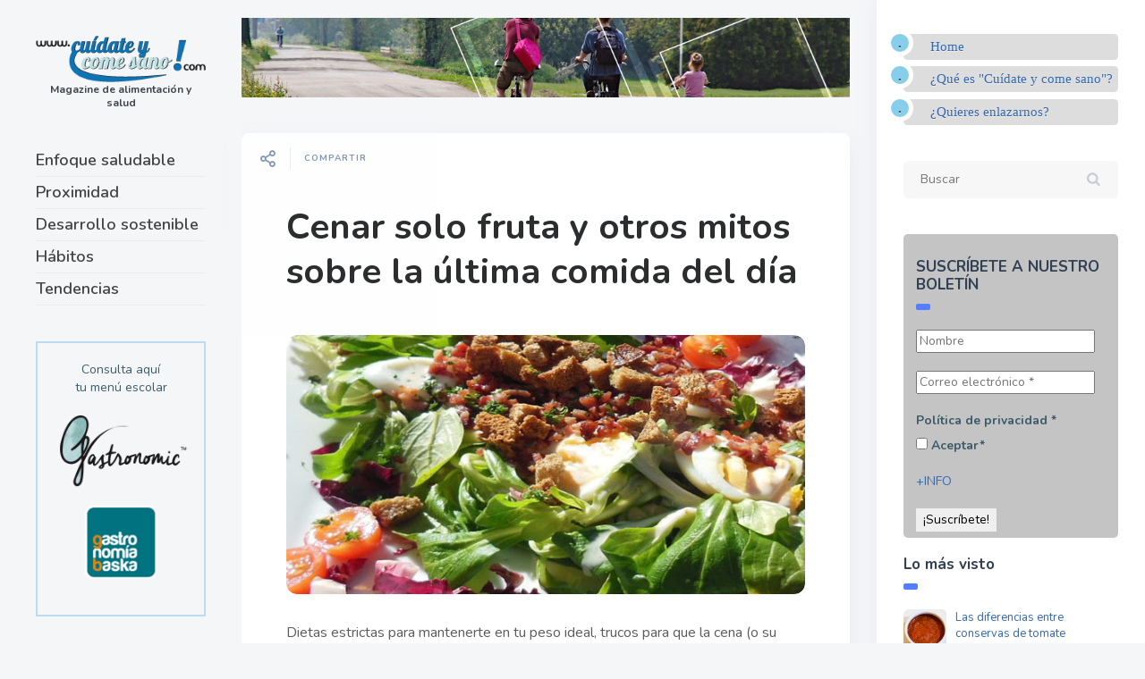

--- FILE ---
content_type: text/html; charset=UTF-8
request_url: https://cuidateycomesano.com/cenar-solo-fruta-y-otros-mitos-sobre-la-ultima-comida-del-dia/
body_size: 14714
content:

<!DOCTYPE html>
<!--[if IE 7]>
<html class="ie ie7" lang="es">
<![endif]-->
<!--[if IE 8]>
<html class="ie ie8" lang="es">
<![endif]-->
<!--[if !(IE 7) | !(IE 8) ]><!-->
<html lang="es">
<!--<![endif]-->
<head>
  <meta charset="UTF-8">
  <meta name="viewport" content="width=device-width,initial-scale=1">
  <meta http-equiv="X-UA-Compatible" content="IE=edge">
  <title>Cuídate y come sano |   Cenar solo fruta y otros mitos sobre la última comida del día</title>
  <link rel="profile" href="http://gmpg.org/xfn/11">
  <link rel="pingback" href="https://cuidateycomesano.com/xmlrpc.php">
    <link rel='dns-prefetch' href='//fonts.googleapis.com' />
<link rel='dns-prefetch' href='//s.w.org' />
<link rel="alternate" type="application/rss+xml" title="Cuídate y come sano &raquo; Feed" href="https://cuidateycomesano.com/feed/" />
<link rel="alternate" type="application/rss+xml" title="Cuídate y come sano &raquo; Feed de los comentarios" href="https://cuidateycomesano.com/comments/feed/" />
		<script type="text/javascript">
			window._wpemojiSettings = {"baseUrl":"https:\/\/s.w.org\/images\/core\/emoji\/13.0.0\/72x72\/","ext":".png","svgUrl":"https:\/\/s.w.org\/images\/core\/emoji\/13.0.0\/svg\/","svgExt":".svg","source":{"concatemoji":"https:\/\/cuidateycomesano.com\/wp-includes\/js\/wp-emoji-release.min.js?ver=ab66e31cf23b328dc279591b19b0e0f5"}};
			!function(e,a,t){var n,r,o,i=a.createElement("canvas"),p=i.getContext&&i.getContext("2d");function s(e,t){var a=String.fromCharCode;p.clearRect(0,0,i.width,i.height),p.fillText(a.apply(this,e),0,0);e=i.toDataURL();return p.clearRect(0,0,i.width,i.height),p.fillText(a.apply(this,t),0,0),e===i.toDataURL()}function c(e){var t=a.createElement("script");t.src=e,t.defer=t.type="text/javascript",a.getElementsByTagName("head")[0].appendChild(t)}for(o=Array("flag","emoji"),t.supports={everything:!0,everythingExceptFlag:!0},r=0;r<o.length;r++)t.supports[o[r]]=function(e){if(!p||!p.fillText)return!1;switch(p.textBaseline="top",p.font="600 32px Arial",e){case"flag":return s([127987,65039,8205,9895,65039],[127987,65039,8203,9895,65039])?!1:!s([55356,56826,55356,56819],[55356,56826,8203,55356,56819])&&!s([55356,57332,56128,56423,56128,56418,56128,56421,56128,56430,56128,56423,56128,56447],[55356,57332,8203,56128,56423,8203,56128,56418,8203,56128,56421,8203,56128,56430,8203,56128,56423,8203,56128,56447]);case"emoji":return!s([55357,56424,8205,55356,57212],[55357,56424,8203,55356,57212])}return!1}(o[r]),t.supports.everything=t.supports.everything&&t.supports[o[r]],"flag"!==o[r]&&(t.supports.everythingExceptFlag=t.supports.everythingExceptFlag&&t.supports[o[r]]);t.supports.everythingExceptFlag=t.supports.everythingExceptFlag&&!t.supports.flag,t.DOMReady=!1,t.readyCallback=function(){t.DOMReady=!0},t.supports.everything||(n=function(){t.readyCallback()},a.addEventListener?(a.addEventListener("DOMContentLoaded",n,!1),e.addEventListener("load",n,!1)):(e.attachEvent("onload",n),a.attachEvent("onreadystatechange",function(){"complete"===a.readyState&&t.readyCallback()})),(n=t.source||{}).concatemoji?c(n.concatemoji):n.wpemoji&&n.twemoji&&(c(n.twemoji),c(n.wpemoji)))}(window,document,window._wpemojiSettings);
		</script>
		<style type="text/css">
img.wp-smiley,
img.emoji {
	display: inline !important;
	border: none !important;
	box-shadow: none !important;
	height: 1em !important;
	width: 1em !important;
	margin: 0 .07em !important;
	vertical-align: -0.1em !important;
	background: none !important;
	padding: 0 !important;
}
</style>
	<link rel='stylesheet' id='validate-engine-css-css'  href='https://cuidateycomesano.com/wp-content/plugins/wysija-newsletters/css/validationEngine.jquery.css?ver=2.14' type='text/css' media='all' />
<link rel='stylesheet' id='wp-block-library-css'  href='https://cuidateycomesano.com/wp-includes/css/dist/block-library/style.min.css?ver=ab66e31cf23b328dc279591b19b0e0f5' type='text/css' media='all' />
<style id='wp-block-library-inline-css' type='text/css'>
.has-text-align-justify{text-align:justify;}
</style>
<link rel='stylesheet' id='parent-style-css'  href='https://cuidateycomesano.com/wp-content/themes/pluto-by-osetin/style.css?ver=ab66e31cf23b328dc279591b19b0e0f5' type='text/css' media='all' />
<link rel='stylesheet' id='child-style-css'  href='https://cuidateycomesano.com/wp-content/themes/pluto-child/style.css?ver=1.0' type='text/css' media='all' />
<link rel='stylesheet' id='pluto-google-font-css'  href='https://fonts.googleapis.com/css?family=Nunito:400,600,700|Fjalla+One|Lobster&#038;display=swap' type='text/css' media='all' />
<link rel='stylesheet' id='pluto-magnific-popup-css'  href='https://cuidateycomesano.com/wp-content/themes/pluto-by-osetin/assets/css/magnific-popup.css?ver=4.2.0' type='text/css' media='all' />
<link rel='stylesheet' id='pluto-editor-style-css'  href='https://cuidateycomesano.com/wp-content/themes/pluto-by-osetin/editor-style.css?ver=4.2.0' type='text/css' media='all' />
<link rel='stylesheet' id='pluto-main-less-nova-css'  href='https://cuidateycomesano.com/wp-content/uploads/wp-less-cache/pluto-main-less-nova.css?ver=1575006171' type='text/css' media='all' />
<link rel='stylesheet' id='pluto-style-css'  href='https://cuidateycomesano.com/wp-content/themes/pluto-child/style.css?ver=ab66e31cf23b328dc279591b19b0e0f5' type='text/css' media='all' />
<link rel='stylesheet' id='jetpack_css-css'  href='https://cuidateycomesano.com/wp-content/plugins/jetpack/css/jetpack.css?ver=9.0.2' type='text/css' media='all' />
<script type='text/javascript' src='https://cuidateycomesano.com/wp-includes/js/jquery/jquery.js?ver=1.12.4-wp' id='jquery-core-js'></script>
<link rel="https://api.w.org/" href="https://cuidateycomesano.com/wp-json/" /><link rel="alternate" type="application/json" href="https://cuidateycomesano.com/wp-json/wp/v2/posts/5426" /><link rel="EditURI" type="application/rsd+xml" title="RSD" href="https://cuidateycomesano.com/xmlrpc.php?rsd" />
<link rel="wlwmanifest" type="application/wlwmanifest+xml" href="https://cuidateycomesano.com/wp-includes/wlwmanifest.xml" /> 
<link rel='prev' title='Alimentos con fama de poco saludables que pueden sentarte bien' href='https://cuidateycomesano.com/alimentos-con-fama-de-poco-saludables-que-pueden-sentarte-bien/' />
<link rel='next' title='¿Mandarina o clementina?' href='https://cuidateycomesano.com/mandarina-o-clementina/' />

<link rel="canonical" href="https://cuidateycomesano.com/cenar-solo-fruta-y-otros-mitos-sobre-la-ultima-comida-del-dia/" />
<link rel='shortlink' href='https://cuidateycomesano.com/?p=5426' />
<link rel="alternate" type="application/json+oembed" href="https://cuidateycomesano.com/wp-json/oembed/1.0/embed?url=https%3A%2F%2Fcuidateycomesano.com%2Fcenar-solo-fruta-y-otros-mitos-sobre-la-ultima-comida-del-dia%2F" />
<link rel="alternate" type="text/xml+oembed" href="https://cuidateycomesano.com/wp-json/oembed/1.0/embed?url=https%3A%2F%2Fcuidateycomesano.com%2Fcenar-solo-fruta-y-otros-mitos-sobre-la-ultima-comida-del-dia%2F&#038;format=xml" />
<!-- start Simple Custom CSS and JS -->
<style type="text/css">
/* Añade aquí tu código CSS.

Por ejemplo:
.ejemplo {
    color: red;
}

Para mejorar tu conocimiento sobre CSS knowledge echa un vistazo a http://www.w3schools.com/css/css_syntax.asp

Fin del comentario */ 

@media (max-width: 767px) {
  .index-filter-bar {
    display: block;
      width: 100% !important;
      white-space: normal;
      max-width: 480px !important;
      margin: auto !important;
  }
}


@media (min-width: 768px) and (max-width: 795px) {
  .index-filter-bar .index-filter-sub-label {
    display: block;
  }
}
/* iPads (portrait) ----------- */  
@media only screen  
and (min-width : 768px)  
and (max-width : 1024px)  
and (orientation : portrait) {
  .index-filter-bar {
    display: block !important;
      width: 100% !important;
      white-space: normal;

  }
}

@media (max-width: 991px) {

  .index-filter-bar .index-sort-label, .index-filter-bar .index-filter-label { 
    display: block;
  }

}
@media (max-width: 1400px) {
  .index-filter-bar {
    .index-clear-filter-btn span{
      display: block!important;
    }
    .index-clear-filter-w {
      padding-left: 20px;
      margin-left: 0px;
    }
  }
}
@media (max-width: 1150px) {
  .index-filter-bar .index-sort-label, .index-filter-bar .index-filter-label {
     span {
      display: block!important;
    }
    .os-new-icon {
      margin-right: 0px;
    }
  }
}</style>
<!-- end Simple Custom CSS and JS -->
<style type="text/css">0</style><style type='text/css'>img#wpstats{display:none}</style><meta property="og:url"           content="https://cuidateycomesano.com/cenar-solo-fruta-y-otros-mitos-sobre-la-ultima-comida-del-dia/" /><meta property="og:type"          content="website" /><meta property="og:title"         content="Cenar solo fruta y otros mitos sobre la última comida del día" /><meta property="og:description"   content="Magazine de alimentación y salud" /><meta property="og:image"         content="https://cuidateycomesano.com/wp-content/uploads/2019/02/cenaligera.jpg" /><script type="text/javascript">var ajaxurl = "https://cuidateycomesano.com/wp-admin/admin-ajax.php"</script><link rel="icon" href="https://cuidateycomesano.com/wp-content/uploads/2019/07/cropped-icono--32x32.png" sizes="32x32" />
<link rel="icon" href="https://cuidateycomesano.com/wp-content/uploads/2019/07/cropped-icono--192x192.png" sizes="192x192" />
<link rel="apple-touch-icon" href="https://cuidateycomesano.com/wp-content/uploads/2019/07/cropped-icono--180x180.png" />
<meta name="msapplication-TileImage" content="https://cuidateycomesano.com/wp-content/uploads/2019/07/cropped-icono--270x270.png" />
  <!--[if lt IE 9]>
  <script src="https://cuidateycomesano.com/wp-content/themes/pluto-by-osetin/js/html5shiv.min.js"></script>
  <script type="text/javascript" src="https://cuidateycomesano.com/wp-content/themes/pluto-by-osetin/js/respond.min.js"></script>
  <![endif]-->
</head>

<body class="post-template-default single single-post postid-5426 single-format-standard menu-position-left sidebar-position-right not-wrapped-widgets with-infinite-button page-fixed-width with-transparent-menu">
      <!-- Global site tag (gtag.js) - Google Analytics -->
<script async src="https://www.googletagmanager.com/gtag/js?id=UA-1379870-13"></script>
<script>
  window.dataLayer = window.dataLayer || [];
  function gtag(){dataLayer.push(arguments);}
  gtag('js', new Date());

  gtag('config', 'UA-1379870-13');
</script>
    <div class="all-wrapper with-loading">
    <div class="menu-block ">
    
      <div class="menu-left-i">
      <div class="logo">
        <a href="https://cuidateycomesano.com/">
                      <img src="https://cuidateycomesano.com/wp-content/uploads/2019/07/logo-cuidateycomesano.png" alt="">
                                <span>Magazine de alimentación y salud</span>
                  </a>
      </div>
      
      
      <div class="menu-activated-on-click">
        <div class="os_menu"><ul id="menu-ppal" class="menu"><li id="menu-item-7178" class="menu-item menu-item-type-taxonomy menu-item-object-category current-post-ancestor current-menu-parent current-post-parent menu-item-7178"><a href="https://cuidateycomesano.com/categorias/salud/">Enfoque saludable</a></li>
<li id="menu-item-7179" class="menu-item menu-item-type-taxonomy menu-item-object-category menu-item-7179"><a href="https://cuidateycomesano.com/categorias/proximidad/">Proximidad</a></li>
<li id="menu-item-7180" class="menu-item menu-item-type-taxonomy menu-item-object-category menu-item-7180"><a href="https://cuidateycomesano.com/categorias/sostenibilidad/">Desarrollo sostenible</a></li>
<li id="menu-item-5871" class="menu-item menu-item-type-taxonomy menu-item-object-category menu-item-5871"><a href="https://cuidateycomesano.com/categorias/habitos/">Hábitos</a></li>
<li id="menu-item-5872" class="menu-item menu-item-type-taxonomy menu-item-object-category menu-item-5872"><a href="https://cuidateycomesano.com/categorias/tendencias/">Tendencias</a></li>
</ul></div>      </div>


      


      
      

      <div class="zilla-social size-16px"></div>

      


              <div class="under-menu-sidebar-wrapper">
            <aside id="custom_html-7" class="widget_text widget widget_custom_html"><div class="textwidget custom-html-widget"><p style="border:2px solid #BBDCF0; text-align:center"><br>
	Consulta aquí <br>tu menú escolar
	<br><br>
	<a href="https://clientes.gastronomic.es/" target="_blank" onclick="ga('send', 'event', 'boton', 'clickar', 'menus', 0);" rel="noopener noreferrer"><img src="https://comesaudable.com/wp-content/uploads/2019/07/boton-gastronomic.png" alt="acceso a gastronomic.es"></a>
	<br>	<br>
	<a href="https://gastronomiabaska.com/clientes/index.php?idioma=es&seccion=9&ctipo=15&contenido=0&accion=menupdf" target="_blank" rel="noopener noreferrer"><img src="https://comesaudable.com/wp-content/uploads/2019/07/boton-gb.png" alt="acceso a gastronomiabaska.com"></a><br><br>&nbsp;
</p></div></aside><aside id="custom_html-6" class="widget_text widget widget_custom_html"><div class="textwidget custom-html-widget"><a href="https://gbcorporacion.com/" target="_blank" rel="noopener noreferrer"><img src="https://cuidateycomesano.com/wp-content/uploads/2023/12/boton-gbcorporacion-.png" alt="acceso a GB Corporación"></a></div></aside>        </div>
      

      </div>

      </div>
  <div class="menu-toggler-w">
    <a href="#" class="menu-toggler">
      <i class="os-new-icon os-new-icon-menu"></i>
      <span class="menu-toggler-label">Menu</span>
    </a>
    <a href="https://cuidateycomesano.com/" class="logo">
              <img src="https://cuidateycomesano.com/wp-content/uploads/2019/07/logo-cuidateycomesano.png" alt="">
                    <span>Magazine de alimentación y salud</span>
          </a>
    <div class="search-and-sidebar-togglers">
      <a href="#" class="search-trigger">
        <i class="os-new-icon os-new-icon-search"></i>
      </a>
      
      <a href="#" class="sidebar-toggler">
        <i class="os-new-icon os-new-icon-grid"></i>
      </a>
    </div>
  </div>
  <div class="mobile-menu-w">
    <div class="mobile-menu menu-activated-on-click"><ul id="menu-ppal-1" class="menu"><li class="menu-item menu-item-type-taxonomy menu-item-object-category current-post-ancestor current-menu-parent current-post-parent menu-item-7178"><a href="https://cuidateycomesano.com/categorias/salud/">Enfoque saludable</a></li>
<li class="menu-item menu-item-type-taxonomy menu-item-object-category menu-item-7179"><a href="https://cuidateycomesano.com/categorias/proximidad/">Proximidad</a></li>
<li class="menu-item menu-item-type-taxonomy menu-item-object-category menu-item-7180"><a href="https://cuidateycomesano.com/categorias/sostenibilidad/">Desarrollo sostenible</a></li>
<li class="menu-item menu-item-type-taxonomy menu-item-object-category menu-item-5871"><a href="https://cuidateycomesano.com/categorias/habitos/">Hábitos</a></li>
<li class="menu-item menu-item-type-taxonomy menu-item-object-category menu-item-5872"><a href="https://cuidateycomesano.com/categorias/tendencias/">Tendencias</a></li>
</ul></div>  </div>
      <div class="sidebar-main-toggler">
      <i class="os-new-icon os-new-icon-grid"></i>
    </div>
  <div class="main-content-w">
<div class="main-content-m">
    <div class="main-content-i">
        <div class="content side-padded-content reading-mode-content">
              <div class="top-sidebar-wrapper"><aside id="media_image-4" class="widget widget_media_image"><img width="898" height="117" src="https://cuidateycomesano.com/wp-content/uploads/2019/07/banner-top2.jpg" class="image wp-image-5876  attachment-full size-full" alt="" loading="lazy" style="max-width: 100%; height: auto;" srcset="https://cuidateycomesano.com/wp-content/uploads/2019/07/banner-top2.jpg 898w, https://cuidateycomesano.com/wp-content/uploads/2019/07/banner-top2-300x39.jpg 300w, https://cuidateycomesano.com/wp-content/uploads/2019/07/banner-top2-768x100.jpg 768w, https://cuidateycomesano.com/wp-content/uploads/2019/07/banner-top2-672x88.jpg 672w, https://cuidateycomesano.com/wp-content/uploads/2019/07/banner-top2-400x52.jpg 400w" sizes="(max-width: 898px) 100vw, 898px" /></aside></div>
                                    <article id="post-5426" class="pluto-page-box post-5426 post type-post status-publish format-standard has-post-thumbnail hentry category-salud tag-cena tag-dormir-bien tag-fruta tag-habitos-saludables">
  <div class="post-body">
    <div class="single-post-top-features">
          <div class="single-post-top-share">
      <i class="os-new-icon os-new-icon-share-2 share-activator-icon share-activator"></i>
      <span class="share-activator-label share-activator caption">Compartir</span>
      <div class="os_social-head-w"><div class="os_social"><a class="os_social_twitter_share" href="http://twitter.com/share?url=https://cuidateycomesano.com/cenar-solo-fruta-y-otros-mitos-sobre-la-ultima-comida-del-dia/&amp;text=Cenar+solo+fruta+y+otros+mitos+sobre+la+%C3%BAltima+comida+del+d%C3%ADa" target="_blank"><img src="https://cuidateycomesano.com/wp-content/themes/pluto-by-osetin/assets/images/socialicons/twitter.png" title="Twitter" class="os_social" alt="Tweet about this on Twitter"></a><a class="os_social_pinterest_share" data-pin-custom="true" target="_blank" href="//www.pinterest.com/pin/create/button/?url=https://cuidateycomesano.com/cenar-solo-fruta-y-otros-mitos-sobre-la-ultima-comida-del-dia/&amp;media=https://cuidateycomesano.com/wp-content/uploads/2019/02/cenaligera.jpg&amp;description=Cenar+solo+fruta+y+otros+mitos+sobre+la+%C3%BAltima+comida+del+d%C3%ADa"><img src="https://cuidateycomesano.com/wp-content/themes/pluto-by-osetin/assets/images/socialicons/pinterest.png" title="Pinterest" class="os_social" alt="Pin on Pinterest"></a><a class="os_social_linkedin_share" href="http://www.linkedin.com/shareArticle?mini=true&amp;url=https://cuidateycomesano.com/cenar-solo-fruta-y-otros-mitos-sobre-la-ultima-comida-del-dia/" target="_blank"><img src="https://cuidateycomesano.com/wp-content/themes/pluto-by-osetin/assets/images/socialicons/linkedin.png" title="Linkedin" class="os_social" alt="Share on LinkedIn"></a><a class="os_social_email_share" href="mailto:?Subject=Cenar+solo+fruta+y+otros+mitos+sobre+la+%C3%BAltima+comida+del+d%C3%ADa&amp;Body=%20https://cuidateycomesano.com/cenar-solo-fruta-y-otros-mitos-sobre-la-ultima-comida-del-dia/"><img src="https://cuidateycomesano.com/wp-content/themes/pluto-by-osetin/assets/images/socialicons/email.png" title="Email" class="os_social" alt="Email this to someone"></a><a class="os_social_facebook_share" href="http://www.facebook.com/sharer.php?u=https://cuidateycomesano.com/cenar-solo-fruta-y-otros-mitos-sobre-la-ultima-comida-del-dia/" target="_blank"><img src="https://cuidateycomesano.com/wp-content/themes/pluto-by-osetin/assets/images/socialicons/facebook.png" title="Facebook" class="os_social" alt="Share on Facebook"></a></div></div>
    </div>
                          </div>
    <h1 class="post-title entry-title"><a href="https://cuidateycomesano.com/cenar-solo-fruta-y-otros-mitos-sobre-la-ultima-comida-del-dia/">Cenar solo fruta y otros mitos sobre la última comida del día</a></h1>
        <div class="post-meta-top entry-meta">


                        <div class="post-media-body">
        <div class="figure-link-w">
          <a href="https://cuidateycomesano.com/wp-content/uploads/2019/02/cenaligera.jpg" class="figure-link os-lightbox-activator">
            <figure>
                        <img width="640" height="320" src="https://cuidateycomesano.com/wp-content/uploads/2019/02/cenaligera.jpg" class="attachment-full size-full wp-post-image" alt="" loading="lazy" srcset="https://cuidateycomesano.com/wp-content/uploads/2019/02/cenaligera.jpg 640w, https://cuidateycomesano.com/wp-content/uploads/2019/02/cenaligera-300x150.jpg 300w, https://cuidateycomesano.com/wp-content/uploads/2019/02/cenaligera-600x300.jpg 600w, https://cuidateycomesano.com/wp-content/uploads/2019/02/cenaligera-400x200.jpg 400w" sizes="(max-width: 640px) 100vw, 640px" />                          <div class="figure-shade"></div><i class="figure-icon os-new-icon os-new-icon-eye"></i>
                        </figure>
          </a>
        </div>
      </div>               <div class="post-content entry-content">
      
              <header class="entry-header">Dietas estrictas para mantenerte en tu peso ideal, trucos para que la cena (o su ausencia) te ayude a adelgazar, nutrientes prohibidos en las últimas horas del día…  Todo el mundo tiene una base de <strong>creencias prefijadas sobre la ingesta de alimentos anterior a acostarse… y los expertos advierten: la mayoría son falsas</strong>. Con su ayuda, desmontamos, matizamos y verificamos algunos de los mantras más comunes a su alrededor.</header>
<p><strong>¿No quemamos calorías mientras dormimos?</strong><br />
<em>Falso.</em> “A pesar de la inactividad física mientras dormimos, el cuerpo está realizando un gasto calórico por el mero hecho de llevar a cabo las funciones vitales, esto es, el metabolismo basal”, explica Silvia Moreno, di<span class="s1">etista y nutricionista, responsable del programa <span class="s2">www.arkopharmacontigo.es. “Por la noche, el organismo se repara y necesita energía”, dice la doctora Beatriz Beltrán, con centro homónimo. “En la fase REM, el cerebro permanece activo, a veces más que en vigilia”, añade. De hecho, la Sociedad Torácica de Estados Unidos descubrió, en un estudio de seguimiento que duró 16 años, que las mujeres que dormían cinco horas tenían un 32 por ciento más de probabilidad de aumentar de peso que aquellas que conciliaban el sueño durante siete horas.</span></span><br />
<strong>¿Saltarte la cena ayuda a adelgazar?</strong><br />
<em>De forma sistemática, no.</em> “Al no consumir alimentos, alargamos el tiempo de ayuno y entramos en un periodo catabólico: se acelera el metabolismo y, por tanto, perdemos peso”, asegura Salvador Ferrando, responsable de la Unidad de Medicina Metabólica y de Control de Peso del Instituto Médico Ricart. Sin embargo, mantenerlo en el tiempo puede no resultar beneficioso. “Seguramente estamos dejando de tomar parte de la ración de proteína que contendría esa comida, lo que provoca un desequilibrio en la dieta y puede desembocar en  pérdida de masa muscular”, advierte Moreno. Su recomendación: adelantar el horario de la cena.<br />
<strong>Ni cenar solo fruta adelgaza…</strong><br />
Llevado al extremo, el frugivorismo se inclina por seguir una dieta basada exclusivamente en estos alimentos. También existen muchos regímenes en las redes que prometen quitar kilos de más: la dieta del melocotón, la de la piña… Y algunas lo trasladan a las cenas como costumbre. “Es un error común… y grave”, opina Beltrán. “Las frutas son azúcares que luego se acumulan en forma de grasa”. Ferrando recomienda inclinarse por la verdura de hoja verde, siempre y cuando el plan dietético del resto del día esté equilibrado.<br />
<strong>… ni debe evitarse a toda costa.</strong><br />
Al otro extremo, se encuentran los que la condenan por las aseveraciones anteriores. “Es un tipo de alimento muy saludable que aporta gran cantidad de vitaminas, minerales y líquidos en cualquier comida, siempre y cuando se tome entera y no en zumos”, razona Moreno. “Además, por su contenido en fibra es saciante y ayuda a mantener el apetito a raya”.<br />
<strong>¿Cenar ligero te mantiene en tu peso?</strong><br />
<em>Cierto.</em> “Siempre es recomendable realizar cenas ligeras, con alimentos sin procesar y que ayuden a no sobrepasar nuestro requerimiento calórico diario”, corrobora Moreno.<br />
<strong>Si te acuestas justo después de cenar, ¿te va a costar conciliar el sueño?</strong><br />
<em>Depende.</em> “Si realizamos una cena a base de alimentos pesados, de difícil digestión, o consumimos alcohol o cafeína, probablemente se dificulte lograr un descanso adecuado”, cree Moreno. Para Beltrán, lo aconsejable es dejar pasar dos horas antes de ir a la cama para digerir los alimentos. Si no se puede, existe una solución: cenar ligero.</p>
<blockquote><p>«Saltársela, eliminar nutrientes o evitar ciertos alimentos son prácticas extendidas alrededor de la cena. Tres expertos nos guían para mantener hábitos saludables sin renunciar a nada.»</p></blockquote>
<p><strong>¿Debemos evitar los carbohidratos?</strong><br />
“No es lo mismo tomar un arroz integral que un donut”, compara Beltrán, que aun así recomienda restringirlos lo máximo posible. “No habría problema en consumirlos en frutas, verduras o cereales como pasta y arroz, siempre y cuando la preparación culinaria sea saludable”, añade Moreno. Salsas muy ligeras y evitar las frituras y rebozados permiten incluir estos nutrientes en la noche sin problemas.<br />
&nbsp;<br />
<strong>¿La lechuga dificulta la digestión por la noche?</strong><br />
<em>Depende de cada organismo.</em> “No hay una base científica que lo demuestre, pero sí hay algunas personas que afirman que notan digestiones pesadas y gases cuando toman verduras crudas por la noche”, señala Moreno. Beltrán lo explica: “La lechuga tiene un alto contenido en fibra insoluble y podría causar hinchazón abdominal”.<br />
<strong>¿Ingerir carne por la noche sienta mal?</strong><br />
En función de lo que la acompañe. “La recomiendo con verduras, pero nunca con féculas o patata pues la combinación las hace indigestas”, desvela Beltrán. También se deben evitar si existe contraindicación médica, y huir de procesados y embutidos y apostar por carnes blancas. Ferrando, no obstante, avisa: “Como los huevos, es más rica en aminoácidos que pueden incentivar la segregación de dopamina y alterar nuestro sistema nervioso. El pescado, por su parte, contiene triptófanos que ayudan a regular el sueño”.<br />
<strong>¿Cenar más tarde de lo estipulado engorda más?</strong><br />
<em>Falso.</em> La quema de calorías no depende tanto de la hora de ingesta como del tiempo transcurrido entre la última comida de un día y la primera del siguiente. “Lo ideal sería dejar una horquilla de tiempo de unas 12 horas entre cena y desayuno”, invita Ferrando.<br />
<strong>¿Es mejor comer un solo plato y evitar segundos o postres?</strong><br />
<em>Como en todos los nutrientes, depende.</em> Para Ferrando, “si ese plato contiene todo lo que necesitamos consumir en una comida, sería suficiente; si faltan proteínas u otras sustancias, deberíamos completar con otras raciones”. “Mi recomendación es dividir el plato en 60% carbohidratos tipo verduras, 20% de proteínas y 20% de grasas”, desgrana Beltrán. “Si tomamos postre, es mejor evitar los preparados lácteos y elegir fruta o un yogur con bajo contenido en azúcar”, concede Moreno.<br />
<strong>¿Es bueno reemplazar la cena por un bol de cereales o leche con galletas?</strong><br />
<em>Falso.</em> “Este tipo de cena conlleva una alta carga glucémica que favorece el aumento de peso”, afirma Ferrando.<br />
<strong>Si salgo a cenar fuera y me excedo, ¿debo comer menos al día siguiente?</strong><br />
<em>Falso.</em> “No pasa nada si es puntual y está dentro de un marco de alimentación saludable”, asegura Moreno. Durante el día, se deben comer todos los nutrientes necesarios y no reducirlos por un consumo excesivo un día antes, pues podemos generar un desequilibrio.<br />
Javier Caballero<br />
Fuente: diario «El País»<br />
<a href="https://smoda.elpais.com/belleza/cenar-solo-fruta-y-otros-mitos-sobre-la-ultima-comida-del-dia/" target="_blank" rel="noopener noreferrer">https://smoda.elpais.com</a><br />
&nbsp;</p>
      
          </div>
              <div class="row">


        

          <div class="col-md-12">
            <ul class="post-tags"><li><a href="https://cuidateycomesano.com/tags/cena/" rel="tag">cena</a></li><li><a href="https://cuidateycomesano.com/tags/dormir-bien/" rel="tag">dormir bien</a></li><li><a href="https://cuidateycomesano.com/tags/fruta/" rel="tag">fruta</a></li><li><a href="https://cuidateycomesano.com/tags/habitos-saludables/" rel="tag">hábitos saludables</a></li></ul>            <ul class="post-categories">
	<li><a href="https://cuidateycomesano.com/categorias/salud/" rel="category tag">Salud</a></li></ul>          </div>

        

      </div>
    </div>
  </div>
      
  <div class="post-meta entry-meta">
    <div class="meta-like">
      <div class="fb-like" data-href="" data-layout="button_count" data-action="like" data-show-faces="false" data-share="false"></div>    </div>
    <div class="os_social-foot-w hidden-xs"><div class="os_social"><a class="os_social_twitter_share" href="http://twitter.com/share?url=https://cuidateycomesano.com/cenar-solo-fruta-y-otros-mitos-sobre-la-ultima-comida-del-dia/&amp;text=Cenar+solo+fruta+y+otros+mitos+sobre+la+%C3%BAltima+comida+del+d%C3%ADa" target="_blank"><img src="https://cuidateycomesano.com/wp-content/themes/pluto-by-osetin/assets/images/socialicons/twitter.png" title="Twitter" class="os_social" alt="Tweet about this on Twitter"></a><a class="os_social_pinterest_share" data-pin-custom="true" target="_blank" href="//www.pinterest.com/pin/create/button/?url=https://cuidateycomesano.com/cenar-solo-fruta-y-otros-mitos-sobre-la-ultima-comida-del-dia/&amp;media=https://cuidateycomesano.com/wp-content/uploads/2019/02/cenaligera.jpg&amp;description=Cenar+solo+fruta+y+otros+mitos+sobre+la+%C3%BAltima+comida+del+d%C3%ADa"><img src="https://cuidateycomesano.com/wp-content/themes/pluto-by-osetin/assets/images/socialicons/pinterest.png" title="Pinterest" class="os_social" alt="Pin on Pinterest"></a><a class="os_social_linkedin_share" href="http://www.linkedin.com/shareArticle?mini=true&amp;url=https://cuidateycomesano.com/cenar-solo-fruta-y-otros-mitos-sobre-la-ultima-comida-del-dia/" target="_blank"><img src="https://cuidateycomesano.com/wp-content/themes/pluto-by-osetin/assets/images/socialicons/linkedin.png" title="Linkedin" class="os_social" alt="Share on LinkedIn"></a><a class="os_social_email_share" href="mailto:?Subject=Cenar+solo+fruta+y+otros+mitos+sobre+la+%C3%BAltima+comida+del+d%C3%ADa&amp;Body=%20https://cuidateycomesano.com/cenar-solo-fruta-y-otros-mitos-sobre-la-ultima-comida-del-dia/"><img src="https://cuidateycomesano.com/wp-content/themes/pluto-by-osetin/assets/images/socialicons/email.png" title="Email" class="os_social" alt="Email this to someone"></a><a class="os_social_facebook_share" href="http://www.facebook.com/sharer.php?u=https://cuidateycomesano.com/cenar-solo-fruta-y-otros-mitos-sobre-la-ultima-comida-del-dia/" target="_blank"><img src="https://cuidateycomesano.com/wp-content/themes/pluto-by-osetin/assets/images/socialicons/facebook.png" title="Facebook" class="os_social" alt="Share on Facebook"></a></div></div>
  </div>

</article>                                    <div class="post-navigation-classic">
            <div class="row">
              <div class="col-sm-6">
                                <div class="post-navigation-previous">
                  <div class="arrow"><i class="fa os-icon-angle-left"></i></div>
                  <div class="caption">Entrada anterior</div>
                  <div class="navi-link"><a href="https://cuidateycomesano.com/alimentos-con-fama-de-poco-saludables-que-pueden-sentarte-bien/" rel="prev">Alimentos con fama de poco saludables que pueden sentarte bien</a></div>
                </div>
                              </div>
              <div class="col-sm-6">
                                <div class="post-navigation-next">
                  <div class="arrow"><i class="fa os-icon-angle-right"></i></div>
                  <div class="caption">Entrada siguiente</div>
                  <div class="navi-link"><a href="https://cuidateycomesano.com/mandarina-o-clementina/" rel="next">¿Mandarina o clementina?</a></div>
                </div>
                              </div>
            </div>
          </div>        <div class="sidebar-under-post">
          <div class="row">                  <div class="col-md-6 under-post-widget-column">
                    <div class="widget widget-related-post">
                      <h4 class="widget-title">Related Post</h4>
                      <div class="row">
                                                  <div class="col-sm-4 col-xs-3">
                            <a href="https://cuidateycomesano.com/dia-de-la-persona-obesa-un-reto-compartido/"><figure><img width="150" height="150" src="https://cuidateycomesano.com/wp-content/uploads/2024/12/diapersonasobesas-1-150x150.jpg" class="attachment-thumbnail size-thumbnail wp-post-image" alt="GB Corporación" loading="lazy" srcset="https://cuidateycomesano.com/wp-content/uploads/2024/12/diapersonasobesas-1-150x150.jpg 150w, https://cuidateycomesano.com/wp-content/uploads/2024/12/diapersonasobesas-1-250x250.jpg 250w" sizes="(max-width: 150px) 100vw, 150px" /></figure></a>
                          </div>
                                                  <div class="col-sm-8 col-xs-9">
                          <h5 class="widget-caption entry-title"><a href="https://cuidateycomesano.com/dia-de-la-persona-obesa-un-reto-compartido/">Día de la persona obesa: un reto compartido</a></h5>
                          <div class="widget-content entry-summary">La obesidad va más allá de la estética y se ha convertido en un desafío</div>
                        </div>
                      </div>
                    </div>
                  </div>                  <div class="col-md-6 under-post-widget-column">
                    <div class="widget widget-related-post">
                      <h4 class="widget-title">Related Post</h4>
                      <div class="row">
                                                  <div class="col-sm-4 col-xs-3">
                            <a href="https://cuidateycomesano.com/como-cuando-y-por-que-comer-fruta/"><figure><img width="150" height="150" src="https://cuidateycomesano.com/wp-content/uploads/2020/10/fruta-640x320-1-150x150.jpg" class="attachment-thumbnail size-thumbnail wp-post-image" alt="" loading="lazy" srcset="https://cuidateycomesano.com/wp-content/uploads/2020/10/fruta-640x320-1-150x150.jpg 150w, https://cuidateycomesano.com/wp-content/uploads/2020/10/fruta-640x320-1-250x250.jpg 250w" sizes="(max-width: 150px) 100vw, 150px" /></figure></a>
                          </div>
                                                  <div class="col-sm-8 col-xs-9">
                          <h5 class="widget-caption entry-title"><a href="https://cuidateycomesano.com/como-cuando-y-por-que-comer-fruta/">Cómo, cuándo y por qué comer fruta</a></h5>
                          <div class="widget-content entry-summary">El azúcar añadido y el azúcar libre son grandes enemigos en la alimentación actual y quizá por</div>
                        </div>
                      </div>
                    </div>
                  </div>          </div>
        </div>

        <div class="sidebar-under-post">
                  <div class="latest-posts-w">
          <div class="widget"><h4 class="widget-title">Latest Posts</h4>
          <div class="row">
                      <div class="col-sm-3 col-xs-6">
              <a href="https://cuidateycomesano.com/el-turron-en-navidad-tradicion-placer-y-consumo-responsable/" style="background-image:url('https://cuidateycomesano.com/wp-content/uploads/2025/12/turrón_GBCorporacion.jpg');">
                <span>El turrón en Navidad: tradición, placer y consumo responsable</span>
              </a>
            </div>
                        <div class="col-sm-3 col-xs-6">
              <a href="https://cuidateycomesano.com/crudas-o-cocidas/" style="background-image:url('https://cuidateycomesano.com/wp-content/uploads/2025/09/Verdurasyaportes_gbcorporacion-2-2.jpg');">
                <span>¿Crudas o cocidas?</span>
              </a>
            </div>
                        <div class="col-sm-3 col-xs-6">
              <a href="https://cuidateycomesano.com/dieta-sostenible-cuida-tu-salud-y-el-futuro-del-planeta/" style="background-image:url('https://cuidateycomesano.com/wp-content/uploads/2025/04/alimentación-sostenible.jpg');">
                <span>Dieta sostenible: cuida tu salud y el futuro del planeta</span>
              </a>
            </div>
                        <div class="col-sm-3 col-xs-6">
              <a href="https://cuidateycomesano.com/agua-con-gas-estilo-y-bienestar-en-cada-sorbo/" style="background-image:url('https://cuidateycomesano.com/wp-content/uploads/2025/02/aguacongas.jpg');">
                <span>Agua con gas: estilo y bienestar en cada sorbo</span>
              </a>
            </div>
            </div></div></div>        </div>
                </div>
  </div>
      <div class="primary-sidebar-wrapper">
      <div id="primary-sidebar" class="primary-sidebar widget-area" role="complementary">
        <aside id="custom_html-2" class="widget_text widget widget_custom_html"><div class="textwidget custom-html-widget"><ul id="lista2">
	<li><a href="https://cuidateycomesano.com">Home</a></li>
<li><a href="https://cuidateycomesano.com/que-es-cuidate-y-come-sano/">¿Qué es "Cuídate y come sano"? </a></li>
<li><a href="https://cuidateycomesano.com/quieres-enlazarnos/" class="button">¿Quieres enlazarnos?</a></li>
</ul>

</div></aside><aside id="search-4" class="widget widget_search"><form method="get" class="search-form" action="https://cuidateycomesano.com/" autocomplete="off">
  <div class="search-field-w">
    <input type="search" autocomplete="off" class="search-field" placeholder="Buscar" value="" name="s" title="Search for:" />
    <input type="submit" class="search-submit" value="Search" />
  </div>
</form></aside>      <aside id="mailpoet_form-2" class="widget widget_mailpoet_form">
  
      <h1 class="widget-title">SUSCRÍBETE A NUESTRO BOLETÍN</h1>
  
  <div class="
    mailpoet_form_popup_overlay
      "></div>
  <div
    id="mailpoet_form_1"
    class="
      mailpoet_form
      mailpoet_form_widget
      mailpoet_form_position_
      mailpoet_form_animation_
    "
      >
        <style type="text/css">.mailpoet_hp_email_label{display:none!important;}#mailpoet_form_1 .mailpoet_form {  }
#mailpoet_form_1 .mailpoet_paragraph { line-height: 20px; }
#mailpoet_form_1 .mailpoet_segment_label, #mailpoet_form_1 .mailpoet_text_label, #mailpoet_form_1 .mailpoet_textarea_label, #mailpoet_form_1 .mailpoet_select_label, #mailpoet_form_1 .mailpoet_radio_label, #mailpoet_form_1 .mailpoet_checkbox_label, #mailpoet_form_1 .mailpoet_list_label, #mailpoet_form_1 .mailpoet_date_label { display: block; font-weight: bold; }
#mailpoet_form_1 .mailpoet_text, #mailpoet_form_1 .mailpoet_textarea, #mailpoet_form_1 .mailpoet_select, #mailpoet_form_1 .mailpoet_date_month, #mailpoet_form_1 .mailpoet_date_day, #mailpoet_form_1 .mailpoet_date_year, #mailpoet_form_1 .mailpoet_date { display: block; }
#mailpoet_form_1 .mailpoet_text, #mailpoet_form_1 .mailpoet_textarea { width: 200px; }
#mailpoet_form_1 .mailpoet_checkbox {  }
#mailpoet_form_1 .mailpoet_submit input {  }
#mailpoet_form_1 .mailpoet_divider {  }
#mailpoet_form_1 .mailpoet_message {  }
#mailpoet_form_1 .mailpoet_validate_success { font-weight: 600; color: #468847; }
#mailpoet_form_1 .mailpoet_validate_error { color: #b94a48; }
#mailpoet_form_1 .mailpoet_form_loading { width: 30px; text-align: center; line-height: normal; }
#mailpoet_form_1 .mailpoet_form_loading > span { width: 5px; height: 5px; background-color: #5b5b5b; }#mailpoet_form_1{;}#mailpoet_form_1 .mailpoet_message {margin: 0;}#mailpoet_form_1 .mailpoet_paragraph.last {margin-bottom: 0} @media (max-width: 500px) {#mailpoet_form_1 {background-image: none;}} @media (min-width: 500px) {#mailpoet_form_1 .last .mailpoet_paragraph:last-child {margin-bottom: 0}}  @media (max-width: 500px) {#mailpoet_form_1 .mailpoet_form_column:last-child .mailpoet_paragraph:last-child {margin-bottom: 0}} </style>
    <form
      target="_self"
      method="post"
      action="https://cuidateycomesano.com/wp-admin/admin-post.php?action=mailpoet_subscription_form"
      class="mailpoet_form mailpoet_form_form mailpoet_form_widget"
      novalidate
      data-delay=""
      data-exit-intent-enabled=""
      data-font-family=""
    >
      <input type="hidden" name="data[form_id]" value="1" />
      <input type="hidden" name="token" value="956275f479" />
      <input type="hidden" name="api_version" value="v1" />
      <input type="hidden" name="endpoint" value="subscribers" />
      <input type="hidden" name="mailpoet_method" value="subscribe" />

      <label class="mailpoet_hp_email_label">Por favor, deja este campo vacío<input type="email" name="data[email]"/></label><div class="mailpoet_paragraph"><input type="text" class="mailpoet_text" name="data[form_field_ODJhMjEzNjM5YjRlX2ZpcnN0X25hbWU=]" title="Nombre" value="" data-automation-id="form_first_name"  placeholder="Nombre" /></div>
<div class="mailpoet_paragraph"><input type="email" class="mailpoet_text" name="data[form_field_M2QwNGE0ZGU1M2Q2X2VtYWls]" title="Correo electrónico" value="" data-automation-id="form_email"  placeholder="Correo electrónico *" data-parsley-required="true" data-parsley-minlength="6" data-parsley-maxlength="150" data-parsley-error-message="Por favor, especifica una dirección de correo electrónico válida." data-parsley-required-message="Este campo es obligatorio."/></div>
<div class="mailpoet_paragraph"><label class="mailpoet_checkbox_label" >Política de privacidad <span class="mailpoet_required">*</span></label><label class="mailpoet_checkbox_label" ><input type="checkbox" class="mailpoet_checkbox" name="data[cf_1]" value="1" data-parsley-required="true" data-parsley-required-message="Por favor, selecciona, al menos, una opción" data-parsley-group="custom_field_1" data-parsley-errors-container=".mailpoet_error_1" /> Aceptar*</label><span class="mailpoet_error_1"></span></div>
<div class="mailpoet_paragraph" ><a href="https://cuidateycomesano.com/politica-de-privacidad/" target="_blank"> +INFO</a></div>
<div class="mailpoet_paragraph"><input type="submit" class="mailpoet_submit" value="¡Suscríbete!" data-automation-id="subscribe-submit-button" style="border-color:transparent;" /><span class="mailpoet_form_loading"><span class="mailpoet_bounce1"></span><span class="mailpoet_bounce2"></span><span class="mailpoet_bounce3"></span></span></div>

      <div class="mailpoet_message">
        <p class="mailpoet_validate_success"
                style="display:none;"
                >Revisa tu bandeja de entrada o la carpeta de spam para confirmar tu suscripción.
        </p>
        <p class="mailpoet_validate_error"
                style="display:none;"
                >        </p>
      </div>
    </form>
  </div>

      </aside>
  <aside id="widget_tptn_pop-2" class="widget tptn_posts_list_widget"><h1 class="widget-title">Lo más visto</h1><div class="tptn_posts_daily  tptn_posts_widget tptn_posts_widget2"><ul><li><a href="https://cuidateycomesano.com/las-diferencias-entre-conservas-de-tomate/"     class="tptn_link"><img  width="250" height="250"  src="https://cuidateycomesano.com/wp-content/uploads/2021/05/tomato-sauce-2729689_640-e1620669150719-250x250.jpg" class="tptn_thumb tptn_featured" alt="Las diferencias entre conservas de tomate" title="Las diferencias entre conservas de tomate" srcset="https://cuidateycomesano.com/wp-content/uploads/2021/05/tomato-sauce-2729689_640-e1620669150719-250x250.jpg 250w, https://cuidateycomesano.com/wp-content/uploads/2021/05/tomato-sauce-2729689_640-e1620669150719-150x150.jpg 150w" sizes="(max-width: 250px) 100vw, 250px" /></a><span class="tptn_after_thumb"><a href="https://cuidateycomesano.com/las-diferencias-entre-conservas-de-tomate/"     class="tptn_link"><span class="tptn_title">Las diferencias entre conservas de tomate</span></a></span></li><li><a href="https://cuidateycomesano.com/dia-mundial-de-la-alimentacion-2/"     class="tptn_link"><img  width="250" height="250"  src="https://cuidateycomesano.com/wp-content/uploads/2021/10/diaalimentacion_c-250x250.png" class="tptn_thumb tptn_featured" alt="Día Mundial de la Alimentación" title="Día Mundial de la Alimentación" srcset="https://cuidateycomesano.com/wp-content/uploads/2021/10/diaalimentacion_c-250x250.png 250w, https://cuidateycomesano.com/wp-content/uploads/2021/10/diaalimentacion_c-150x150.png 150w" sizes="(max-width: 250px) 100vw, 250px" /></a><span class="tptn_after_thumb"><a href="https://cuidateycomesano.com/dia-mundial-de-la-alimentacion-2/"     class="tptn_link"><span class="tptn_title">Día Mundial de la Alimentación</span></a></span></li><li><a href="https://cuidateycomesano.com/la-manzana-fruta-de-otono/"     class="tptn_link"><img  width="250" height="250"  src="https://cuidateycomesano.com/wp-content/uploads/2015/11/manzanas-250x250.jpg" class="tptn_thumb tptn_featured" alt="La manzana, fruta de otoño" title="La manzana, fruta de otoño" srcset="https://cuidateycomesano.com/wp-content/uploads/2015/11/manzanas-250x250.jpg 250w, https://cuidateycomesano.com/wp-content/uploads/2015/11/manzanas-150x150.jpg 150w, https://cuidateycomesano.com/wp-content/uploads/2015/11/manzanas-400x400.jpg 400w" sizes="(max-width: 250px) 100vw, 250px" /></a><span class="tptn_after_thumb"><a href="https://cuidateycomesano.com/la-manzana-fruta-de-otono/"     class="tptn_link"><span class="tptn_title">La manzana, fruta de otoño</span></a></span></li><li><a href="https://cuidateycomesano.com/la-fruta-es-mejor-comerla-entre-comidas/"     class="tptn_link"><img  width="250" height="250"  src="https://cuidateycomesano.com/wp-content/uploads/2019/07/frutaverano-250x250.jpg" class="tptn_thumb tptn_featured" alt="¿La fruta es mejor comerla entre comidas?" title="¿La fruta es mejor comerla entre comidas?" srcset="https://cuidateycomesano.com/wp-content/uploads/2019/07/frutaverano-250x250.jpg 250w, https://cuidateycomesano.com/wp-content/uploads/2019/07/frutaverano-150x150.jpg 150w" sizes="(max-width: 250px) 100vw, 250px" /></a><span class="tptn_after_thumb"><a href="https://cuidateycomesano.com/la-fruta-es-mejor-comerla-entre-comidas/"     class="tptn_link"><span class="tptn_title">¿La fruta es mejor comerla entre comidas?</span></a></span></li><li><a href="https://cuidateycomesano.com/cenar-solo-fruta-y-otros-mitos-sobre-la-ultima-comida-del-dia/"     class="tptn_link"><img  width="250" height="250"  src="https://cuidateycomesano.com/wp-content/uploads/2019/02/cenaligera-250x250.jpg" class="tptn_thumb tptn_featured" alt="Cenar solo fruta y otros mitos sobre la última comida del día" title="Cenar solo fruta y otros mitos sobre la última comida del día" srcset="https://cuidateycomesano.com/wp-content/uploads/2019/02/cenaligera-250x250.jpg 250w, https://cuidateycomesano.com/wp-content/uploads/2019/02/cenaligera-150x150.jpg 150w" sizes="(max-width: 250px) 100vw, 250px" /></a><span class="tptn_after_thumb"><a href="https://cuidateycomesano.com/cenar-solo-fruta-y-otros-mitos-sobre-la-ultima-comida-del-dia/"     class="tptn_link"><span class="tptn_title">Cenar solo fruta y otros mitos sobre la última&hellip;</span></a></span></li><li><a href="https://cuidateycomesano.com/ordenar-la-nevera-para-conservar-bien-los-alimentos/"     class="tptn_link"><img  width="250" height="250"  src="https://cuidateycomesano.com/wp-content/uploads/2016/09/alimentosnevera-1-250x250.jpg" class="tptn_thumb tptn_featured" alt="Ordenar la nevera para conservar bien los alimentos" title="Ordenar la nevera para conservar bien los alimentos" srcset="https://cuidateycomesano.com/wp-content/uploads/2016/09/alimentosnevera-1-250x250.jpg 250w, https://cuidateycomesano.com/wp-content/uploads/2016/09/alimentosnevera-1-150x150.jpg 150w" sizes="(max-width: 250px) 100vw, 250px" /></a><span class="tptn_after_thumb"><a href="https://cuidateycomesano.com/ordenar-la-nevera-para-conservar-bien-los-alimentos/"     class="tptn_link"><span class="tptn_title">Ordenar la nevera para conservar bien los alimentos</span></a></span></li></ul><div class="tptn_clear"></div></div></aside>      </div>
    </div>  </div>
    
    <div class="main-footer with-social color-scheme-light">
    <div class="footer-copy-and-menu-w">
            <div class="footer-menu"><ul id="footer-menu" class="menu"><li id="menu-item-5867" class="menu-item menu-item-type-post_type menu-item-object-page menu-item-5867"><a href="https://cuidateycomesano.com/que-es-cuidate-y-come-sano/">¿Qué es «Cuidate y come sano»?</a></li>
<li id="menu-item-5866" class="menu-item menu-item-type-post_type menu-item-object-page menu-item-5866"><a href="https://cuidateycomesano.com/quieres-enlazarnos/">¿Quieres enlazarnos?</a></li>
<li id="menu-item-5869" class="menu-item menu-item-type-post_type menu-item-object-page menu-item-5869"><a href="https://cuidateycomesano.com/aviso-legal/">Aviso legal</a></li>
<li id="menu-item-5868" class="menu-item menu-item-type-post_type menu-item-object-page menu-item-privacy-policy menu-item-5868"><a href="https://cuidateycomesano.com/politica-de-privacidad/">Política de privacidad</a></li>
<li id="menu-item-7188" class="menu-item menu-item-type-custom menu-item-object-custom menu-item-7188"><a target="_blank" rel="noopener noreferrer" href="https://cuidateycomesano.com/politica-gestion.pdf">Política de gestión</a></li>
<li id="menu-item-7193" class="menu-item menu-item-type-post_type menu-item-object-page menu-item-7193"><a href="https://cuidateycomesano.com/politica-de-cookies/">Política de cookies</a></li>
</ul></div>            <div class="footer-copyright">Cuídate y come sano forma parte de <a href="http://gbcorporacion.com" target="_blank"><img src="https://cuidateycomesano.com/wp-content/uploads/2021/06/GBCORPORACION.png" alt="GB Corporación"></a><br>
<br>© 2021 Gastronomía Baska - <a href="https://www.gbcorporacion.com/" target="_blank">GB Corporación</a></div>
    </div>
    <div class="footer-social-w">
      <div class="zilla-social size-16px"></div>    </div>
  </div>
  </div>
  </div>
  <a href="#" class="os-back-to-top"></a>
  <div class="display-type"></div>
    <div class="main-search-form-overlay"></div>
  <div class="main-search-form">
    <form method="get" class="search-form" action="https://cuidateycomesano.com/" autocomplete="off">
  <div class="search-field-w">
    <input type="search" autocomplete="off" class="search-field" placeholder="Buscar" value="" name="s" title="Search for:" />
    <input type="submit" class="search-submit" value="Search" />
  </div>
</form>    <div class="autosuggest-results"></div>
  </div>
        <div class="primary-sidebar-wrapper">
      <div id="primary-sidebar" class="primary-sidebar widget-area" role="complementary">
        <aside id="custom_html-2" class="widget_text widget widget_custom_html"><div class="textwidget custom-html-widget"><ul id="lista2">
	<li><a href="https://cuidateycomesano.com">Home</a></li>
<li><a href="https://cuidateycomesano.com/que-es-cuidate-y-come-sano/">¿Qué es "Cuídate y come sano"? </a></li>
<li><a href="https://cuidateycomesano.com/quieres-enlazarnos/" class="button">¿Quieres enlazarnos?</a></li>
</ul>

</div></aside><aside id="search-4" class="widget widget_search"><form method="get" class="search-form" action="https://cuidateycomesano.com/" autocomplete="off">
  <div class="search-field-w">
    <input type="search" autocomplete="off" class="search-field" placeholder="Buscar" value="" name="s" title="Search for:" />
    <input type="submit" class="search-submit" value="Search" />
  </div>
</form></aside>      <aside id="mailpoet_form-2" class="widget widget_mailpoet_form">
  
      <h1 class="widget-title">SUSCRÍBETE A NUESTRO BOLETÍN</h1>
  
  <div class="
    mailpoet_form_popup_overlay
      "></div>
  <div
    id="mailpoet_form_1"
    class="
      mailpoet_form
      mailpoet_form_widget
      mailpoet_form_position_
      mailpoet_form_animation_
    "
      >
        <style type="text/css">.mailpoet_hp_email_label{display:none!important;}#mailpoet_form_1 .mailpoet_form {  }
#mailpoet_form_1 .mailpoet_paragraph { line-height: 20px; }
#mailpoet_form_1 .mailpoet_segment_label, #mailpoet_form_1 .mailpoet_text_label, #mailpoet_form_1 .mailpoet_textarea_label, #mailpoet_form_1 .mailpoet_select_label, #mailpoet_form_1 .mailpoet_radio_label, #mailpoet_form_1 .mailpoet_checkbox_label, #mailpoet_form_1 .mailpoet_list_label, #mailpoet_form_1 .mailpoet_date_label { display: block; font-weight: bold; }
#mailpoet_form_1 .mailpoet_text, #mailpoet_form_1 .mailpoet_textarea, #mailpoet_form_1 .mailpoet_select, #mailpoet_form_1 .mailpoet_date_month, #mailpoet_form_1 .mailpoet_date_day, #mailpoet_form_1 .mailpoet_date_year, #mailpoet_form_1 .mailpoet_date { display: block; }
#mailpoet_form_1 .mailpoet_text, #mailpoet_form_1 .mailpoet_textarea { width: 200px; }
#mailpoet_form_1 .mailpoet_checkbox {  }
#mailpoet_form_1 .mailpoet_submit input {  }
#mailpoet_form_1 .mailpoet_divider {  }
#mailpoet_form_1 .mailpoet_message {  }
#mailpoet_form_1 .mailpoet_validate_success { font-weight: 600; color: #468847; }
#mailpoet_form_1 .mailpoet_validate_error { color: #b94a48; }
#mailpoet_form_1 .mailpoet_form_loading { width: 30px; text-align: center; line-height: normal; }
#mailpoet_form_1 .mailpoet_form_loading > span { width: 5px; height: 5px; background-color: #5b5b5b; }#mailpoet_form_1{;}#mailpoet_form_1 .mailpoet_message {margin: 0;}#mailpoet_form_1 .mailpoet_paragraph.last {margin-bottom: 0} @media (max-width: 500px) {#mailpoet_form_1 {background-image: none;}} @media (min-width: 500px) {#mailpoet_form_1 .last .mailpoet_paragraph:last-child {margin-bottom: 0}}  @media (max-width: 500px) {#mailpoet_form_1 .mailpoet_form_column:last-child .mailpoet_paragraph:last-child {margin-bottom: 0}} </style>
    <form
      target="_self"
      method="post"
      action="https://cuidateycomesano.com/wp-admin/admin-post.php?action=mailpoet_subscription_form"
      class="mailpoet_form mailpoet_form_form mailpoet_form_widget"
      novalidate
      data-delay=""
      data-exit-intent-enabled=""
      data-font-family=""
    >
      <input type="hidden" name="data[form_id]" value="1" />
      <input type="hidden" name="token" value="956275f479" />
      <input type="hidden" name="api_version" value="v1" />
      <input type="hidden" name="endpoint" value="subscribers" />
      <input type="hidden" name="mailpoet_method" value="subscribe" />

      <label class="mailpoet_hp_email_label">Por favor, deja este campo vacío<input type="email" name="data[email]"/></label><div class="mailpoet_paragraph"><input type="text" class="mailpoet_text" name="data[form_field_ODJhMjEzNjM5YjRlX2ZpcnN0X25hbWU=]" title="Nombre" value="" data-automation-id="form_first_name"  placeholder="Nombre" /></div>
<div class="mailpoet_paragraph"><input type="email" class="mailpoet_text" name="data[form_field_M2QwNGE0ZGU1M2Q2X2VtYWls]" title="Correo electrónico" value="" data-automation-id="form_email"  placeholder="Correo electrónico *" data-parsley-required="true" data-parsley-minlength="6" data-parsley-maxlength="150" data-parsley-error-message="Por favor, especifica una dirección de correo electrónico válida." data-parsley-required-message="Este campo es obligatorio."/></div>
<div class="mailpoet_paragraph"><label class="mailpoet_checkbox_label" >Política de privacidad <span class="mailpoet_required">*</span></label><label class="mailpoet_checkbox_label" ><input type="checkbox" class="mailpoet_checkbox" name="data[cf_1]" value="1" data-parsley-required="true" data-parsley-required-message="Por favor, selecciona, al menos, una opción" data-parsley-group="custom_field_1" data-parsley-errors-container=".mailpoet_error_1" /> Aceptar*</label><span class="mailpoet_error_1"></span></div>
<div class="mailpoet_paragraph" ><a href="https://cuidateycomesano.com/politica-de-privacidad/" target="_blank"> +INFO</a></div>
<div class="mailpoet_paragraph"><input type="submit" class="mailpoet_submit" value="¡Suscríbete!" data-automation-id="subscribe-submit-button" style="border-color:transparent;" /><span class="mailpoet_form_loading"><span class="mailpoet_bounce1"></span><span class="mailpoet_bounce2"></span><span class="mailpoet_bounce3"></span></span></div>

      <div class="mailpoet_message">
        <p class="mailpoet_validate_success"
                style="display:none;"
                >Revisa tu bandeja de entrada o la carpeta de spam para confirmar tu suscripción.
        </p>
        <p class="mailpoet_validate_error"
                style="display:none;"
                >        </p>
      </div>
    </form>
  </div>

      </aside>
  <aside id="widget_tptn_pop-2" class="widget tptn_posts_list_widget"><h1 class="widget-title">Lo más visto</h1><div class="tptn_posts_daily  tptn_posts_widget tptn_posts_widget2"><ul><li><a href="https://cuidateycomesano.com/las-diferencias-entre-conservas-de-tomate/"     class="tptn_link"><img  width="250" height="250"  src="https://cuidateycomesano.com/wp-content/uploads/2021/05/tomato-sauce-2729689_640-e1620669150719-250x250.jpg" class="tptn_thumb tptn_featured" alt="Las diferencias entre conservas de tomate" title="Las diferencias entre conservas de tomate" srcset="https://cuidateycomesano.com/wp-content/uploads/2021/05/tomato-sauce-2729689_640-e1620669150719-250x250.jpg 250w, https://cuidateycomesano.com/wp-content/uploads/2021/05/tomato-sauce-2729689_640-e1620669150719-150x150.jpg 150w" sizes="(max-width: 250px) 100vw, 250px" /></a><span class="tptn_after_thumb"><a href="https://cuidateycomesano.com/las-diferencias-entre-conservas-de-tomate/"     class="tptn_link"><span class="tptn_title">Las diferencias entre conservas de tomate</span></a></span></li><li><a href="https://cuidateycomesano.com/dia-mundial-de-la-alimentacion-2/"     class="tptn_link"><img  width="250" height="250"  src="https://cuidateycomesano.com/wp-content/uploads/2021/10/diaalimentacion_c-250x250.png" class="tptn_thumb tptn_featured" alt="Día Mundial de la Alimentación" title="Día Mundial de la Alimentación" srcset="https://cuidateycomesano.com/wp-content/uploads/2021/10/diaalimentacion_c-250x250.png 250w, https://cuidateycomesano.com/wp-content/uploads/2021/10/diaalimentacion_c-150x150.png 150w" sizes="(max-width: 250px) 100vw, 250px" /></a><span class="tptn_after_thumb"><a href="https://cuidateycomesano.com/dia-mundial-de-la-alimentacion-2/"     class="tptn_link"><span class="tptn_title">Día Mundial de la Alimentación</span></a></span></li><li><a href="https://cuidateycomesano.com/la-manzana-fruta-de-otono/"     class="tptn_link"><img  width="250" height="250"  src="https://cuidateycomesano.com/wp-content/uploads/2015/11/manzanas-250x250.jpg" class="tptn_thumb tptn_featured" alt="La manzana, fruta de otoño" title="La manzana, fruta de otoño" srcset="https://cuidateycomesano.com/wp-content/uploads/2015/11/manzanas-250x250.jpg 250w, https://cuidateycomesano.com/wp-content/uploads/2015/11/manzanas-150x150.jpg 150w, https://cuidateycomesano.com/wp-content/uploads/2015/11/manzanas-400x400.jpg 400w" sizes="(max-width: 250px) 100vw, 250px" /></a><span class="tptn_after_thumb"><a href="https://cuidateycomesano.com/la-manzana-fruta-de-otono/"     class="tptn_link"><span class="tptn_title">La manzana, fruta de otoño</span></a></span></li><li><a href="https://cuidateycomesano.com/la-fruta-es-mejor-comerla-entre-comidas/"     class="tptn_link"><img  width="250" height="250"  src="https://cuidateycomesano.com/wp-content/uploads/2019/07/frutaverano-250x250.jpg" class="tptn_thumb tptn_featured" alt="¿La fruta es mejor comerla entre comidas?" title="¿La fruta es mejor comerla entre comidas?" srcset="https://cuidateycomesano.com/wp-content/uploads/2019/07/frutaverano-250x250.jpg 250w, https://cuidateycomesano.com/wp-content/uploads/2019/07/frutaverano-150x150.jpg 150w" sizes="(max-width: 250px) 100vw, 250px" /></a><span class="tptn_after_thumb"><a href="https://cuidateycomesano.com/la-fruta-es-mejor-comerla-entre-comidas/"     class="tptn_link"><span class="tptn_title">¿La fruta es mejor comerla entre comidas?</span></a></span></li><li><a href="https://cuidateycomesano.com/cenar-solo-fruta-y-otros-mitos-sobre-la-ultima-comida-del-dia/"     class="tptn_link"><img  width="250" height="250"  src="https://cuidateycomesano.com/wp-content/uploads/2019/02/cenaligera-250x250.jpg" class="tptn_thumb tptn_featured" alt="Cenar solo fruta y otros mitos sobre la última comida del día" title="Cenar solo fruta y otros mitos sobre la última comida del día" srcset="https://cuidateycomesano.com/wp-content/uploads/2019/02/cenaligera-250x250.jpg 250w, https://cuidateycomesano.com/wp-content/uploads/2019/02/cenaligera-150x150.jpg 150w" sizes="(max-width: 250px) 100vw, 250px" /></a><span class="tptn_after_thumb"><a href="https://cuidateycomesano.com/cenar-solo-fruta-y-otros-mitos-sobre-la-ultima-comida-del-dia/"     class="tptn_link"><span class="tptn_title">Cenar solo fruta y otros mitos sobre la última&hellip;</span></a></span></li><li><a href="https://cuidateycomesano.com/ordenar-la-nevera-para-conservar-bien-los-alimentos/"     class="tptn_link"><img  width="250" height="250"  src="https://cuidateycomesano.com/wp-content/uploads/2016/09/alimentosnevera-1-250x250.jpg" class="tptn_thumb tptn_featured" alt="Ordenar la nevera para conservar bien los alimentos" title="Ordenar la nevera para conservar bien los alimentos" srcset="https://cuidateycomesano.com/wp-content/uploads/2016/09/alimentosnevera-1-250x250.jpg 250w, https://cuidateycomesano.com/wp-content/uploads/2016/09/alimentosnevera-1-150x150.jpg 150w" sizes="(max-width: 250px) 100vw, 250px" /></a><span class="tptn_after_thumb"><a href="https://cuidateycomesano.com/ordenar-la-nevera-para-conservar-bien-los-alimentos/"     class="tptn_link"><span class="tptn_title">Ordenar la nevera para conservar bien los alimentos</span></a></span></li></ul><div class="tptn_clear"></div></div></aside>      </div>
    </div>  
  <div class="modal fade" id="qrcode-modal">
    <div class="modal-dialog">
      <div class="modal-content">
        <div class="modal-header text-center">
          <h4 class="modal-title">SCAN THIS QR CODE WITH YOUR PHONE</h4>
        </div>
        <div class="modal-body">
          <div class="text-center">
            <div id="qrcode"></div>
          </div>
        </div>
        <div class="modal-footer">
          <div class="text-center">
            <button type="button" class="btn btn-default" data-dismiss="modal" aria-hidden="true">Close</button>
          </div>
        </div>
      </div>
    </div>
  </div>
  <script type="text/javascript" async defer src="//assets.pinterest.com/js/pinit.js" data-pin-build="parsePinBtns"></script>    <div id="fb-root"></div>
    <script>
      (function(d, s, id) {
        var js, fjs = d.getElementsByTagName(s)[0];
        if (d.getElementById(id)) return;
        js = d.createElement(s); js.id = id;
        js.src = "//connect.facebook.net/en_US/sdk.js#xfbml=1&version=v2.6&appId=270013879684272";
        fjs.parentNode.insertBefore(js, fjs);
      }(document, 'script', 'facebook-jssdk'));
    </script>
    <link rel='stylesheet' id='mailpoet_public-css'  href='https://cuidateycomesano.com/wp-content/plugins/mailpoet/assets/dist/css/mailpoet-public.bd925912.css?ver=ab66e31cf23b328dc279591b19b0e0f5' type='text/css' media='all' />
<link rel='stylesheet' id='mailpoet_custom_fonts_css-css'  href='https://fonts.googleapis.com/css?family=Abril+FatFace%3A400%2C400i%2C700%2C700i%7CAlegreya%3A400%2C400i%2C700%2C700i%7CAlegreya+Sans%3A400%2C400i%2C700%2C700i%7CAmatic+SC%3A400%2C400i%2C700%2C700i%7CAnonymous+Pro%3A400%2C400i%2C700%2C700i%7CArchitects+Daughter%3A400%2C400i%2C700%2C700i%7CArchivo%3A400%2C400i%2C700%2C700i%7CArchivo+Narrow%3A400%2C400i%2C700%2C700i%7CAsap%3A400%2C400i%2C700%2C700i%7CBarlow%3A400%2C400i%2C700%2C700i%7CBioRhyme%3A400%2C400i%2C700%2C700i%7CBonbon%3A400%2C400i%2C700%2C700i%7CCabin%3A400%2C400i%2C700%2C700i%7CCairo%3A400%2C400i%2C700%2C700i%7CCardo%3A400%2C400i%2C700%2C700i%7CChivo%3A400%2C400i%2C700%2C700i%7CConcert+One%3A400%2C400i%2C700%2C700i%7CCormorant%3A400%2C400i%2C700%2C700i%7CCrimson+Text%3A400%2C400i%2C700%2C700i%7CEczar%3A400%2C400i%2C700%2C700i%7CExo+2%3A400%2C400i%2C700%2C700i%7CFira+Sans%3A400%2C400i%2C700%2C700i%7CFjalla+One%3A400%2C400i%2C700%2C700i%7CFrank+Ruhl+Libre%3A400%2C400i%2C700%2C700i%7CGreat+Vibes%3A400%2C400i%2C700%2C700i%7CHeebo%3A400%2C400i%2C700%2C700i%7CIBM+Plex%3A400%2C400i%2C700%2C700i%7CInconsolata%3A400%2C400i%2C700%2C700i%7CIndie+Flower%3A400%2C400i%2C700%2C700i%7CInknut+Antiqua%3A400%2C400i%2C700%2C700i%7CInter%3A400%2C400i%2C700%2C700i%7CKarla%3A400%2C400i%2C700%2C700i%7CLibre+Baskerville%3A400%2C400i%2C700%2C700i%7CLibre+Franklin%3A400%2C400i%2C700%2C700i%7CMontserrat%3A400%2C400i%2C700%2C700i%7CNeuton%3A400%2C400i%2C700%2C700i%7CNotable%3A400%2C400i%2C700%2C700i%7CNothing+You+Could+Do%3A400%2C400i%2C700%2C700i%7CNoto+Sans%3A400%2C400i%2C700%2C700i%7CNunito%3A400%2C400i%2C700%2C700i%7COld+Standard+TT%3A400%2C400i%2C700%2C700i%7COxygen%3A400%2C400i%2C700%2C700i%7CPacifico%3A400%2C400i%2C700%2C700i%7CPoppins%3A400%2C400i%2C700%2C700i%7CProza+Libre%3A400%2C400i%2C700%2C700i%7CPT+Sans%3A400%2C400i%2C700%2C700i%7CPT+Serif%3A400%2C400i%2C700%2C700i%7CRakkas%3A400%2C400i%2C700%2C700i%7CReenie+Beanie%3A400%2C400i%2C700%2C700i%7CRoboto+Slab%3A400%2C400i%2C700%2C700i%7CRopa+Sans%3A400%2C400i%2C700%2C700i%7CRubik%3A400%2C400i%2C700%2C700i%7CShadows+Into+Light%3A400%2C400i%2C700%2C700i%7CSpace+Mono%3A400%2C400i%2C700%2C700i%7CSpectral%3A400%2C400i%2C700%2C700i%7CSue+Ellen+Francisco%3A400%2C400i%2C700%2C700i%7CTitillium+Web%3A400%2C400i%2C700%2C700i%7CUbuntu%3A400%2C400i%2C700%2C700i%7CVarela%3A400%2C400i%2C700%2C700i%7CVollkorn%3A400%2C400i%2C700%2C700i%7CWork+Sans%3A400%2C400i%2C700%2C700i%7CYatra+One%3A400%2C400i%2C700%2C700i&#038;ver=ab66e31cf23b328dc279591b19b0e0f5' type='text/css' media='all' />
<script type='text/javascript' id='tptn_tracker-js-extra'>
/* <![CDATA[ */
var ajax_tptn_tracker = {"ajax_url":"https:\/\/cuidateycomesano.com\/","top_ten_id":"5426","top_ten_blog_id":"1","activate_counter":"11","top_ten_debug":"0","tptn_rnd":"1734718955"};
/* ]]> */
</script>
<script type='text/javascript' src='https://cuidateycomesano.com/wp-content/plugins/top-10/includes/js/top-10-tracker.min.js?ver=1.0' id='tptn_tracker-js'></script>
<script type='text/javascript' src='https://cuidateycomesano.com/wp-content/themes/pluto-by-osetin/assets/js/jquery.flexslider.min.js?ver=4.2.0' id='pluto-flexslider-js'></script>
<script type='text/javascript' src='https://cuidateycomesano.com/wp-content/themes/pluto-by-osetin/assets/js/back-to-top.js?ver=4.2.0' id='pluto-back-to-top-js'></script>
<script type='text/javascript' src='https://cuidateycomesano.com/wp-content/themes/pluto-by-osetin/assets/js/jquery.magnific-popup.min.js?ver=4.2.0' id='pluto-magnific-popup-js'></script>
<script type='text/javascript' src='https://cuidateycomesano.com/wp-content/themes/pluto-by-osetin/assets/js/init-lightbox.js?ver=4.2.0' id='pluto-magnific-popup-init-js'></script>
<script type='text/javascript' src='https://cuidateycomesano.com/wp-content/themes/pluto-by-osetin/assets/js/jquery.ba-throttle-debounce.min.js?ver=4.2.0' id='pluto-jquery-debounce-js'></script>
<script type='text/javascript' src='https://cuidateycomesano.com/wp-content/themes/pluto-by-osetin/assets/js/infinite-scroll.js?ver=4.2.0' id='pluto-os-infinite-scroll-js'></script>
<script type='text/javascript' src='https://cuidateycomesano.com/wp-content/themes/pluto-by-osetin/assets/js/imagesloaded.pkgd.min.js?ver=4.2.0' id='pluto-images-loaded-js'></script>
<script type='text/javascript' src='https://cuidateycomesano.com/wp-content/themes/pluto-by-osetin/assets/js/isotope.pkgd.min.js?ver=4.2.0' id='pluto-isotope-js'></script>
<script type='text/javascript' src='https://cuidateycomesano.com/wp-content/themes/pluto-by-osetin/assets/js/jquery.mousewheel.js?ver=4.2.0' id='pluto-jquery-mousewheel-js'></script>
<script type='text/javascript' src='https://cuidateycomesano.com/wp-content/themes/pluto-by-osetin/assets/js/perfect-scrollbar.jquery.min.js?ver=4.2.0' id='pluto-perfect-scrollbar-js'></script>
<script type='text/javascript' src='https://cuidateycomesano.com/wp-content/themes/pluto-by-osetin/assets/js/osetin-feature-post-lightbox.js?ver=4.2.0' id='osetin-feature-post-lightbox-js'></script>
<script type='text/javascript' src='https://cuidateycomesano.com/wp-content/themes/pluto-by-osetin/assets/js/osetin-feature-like.js?ver=4.2.0' id='osetin-feature-like-js'></script>
<script type='text/javascript' src='https://cuidateycomesano.com/wp-content/themes/pluto-by-osetin/assets/js/osetin-feature-autosuggest.js?ver=4.2.0' id='osetin-feature-autosuggest-js'></script>
<script type='text/javascript' src='https://cuidateycomesano.com/wp-content/themes/pluto-by-osetin/assets/js/slick.min.js?ver=4.2.0' id='pluto-slick-js'></script>
<script type='text/javascript' src='https://cuidateycomesano.com/wp-content/themes/pluto-by-osetin/assets/js/qrcode.min.js?ver=4.2.0' id='pluto-qrcode-js'></script>
<script type='text/javascript' src='https://cuidateycomesano.com/wp-content/themes/pluto-by-osetin/assets/js/bootstrap/transition.js?ver=4.2.0' id='pluto-bootstrap-transition-js'></script>
<script type='text/javascript' src='https://cuidateycomesano.com/wp-content/themes/pluto-by-osetin/assets/js/bootstrap/modal.js?ver=4.2.0' id='pluto-bootstrap-modal-js'></script>
<script type='text/javascript' src='https://cuidateycomesano.com/wp-content/themes/pluto-by-osetin/assets/js/functions.js?ver=4.2.0' id='pluto-script-js'></script>
<script type='text/javascript' src='https://cuidateycomesano.com/wp-includes/js/wp-embed.min.js?ver=ab66e31cf23b328dc279591b19b0e0f5' id='wp-embed-js'></script>
<script type='text/javascript' id='mailpoet_public-js-extra'>
/* <![CDATA[ */
var MailPoetForm = {"ajax_url":"https:\/\/cuidateycomesano.com\/wp-admin\/admin-ajax.php","is_rtl":""};
var MailPoetForm = {"ajax_url":"https:\/\/cuidateycomesano.com\/wp-admin\/admin-ajax.php","is_rtl":""};
/* ]]> */
</script>
<script type='text/javascript' src='https://cuidateycomesano.com/wp-content/plugins/mailpoet/assets/dist/js/public.78bcc852.js?ver=3.53.0' id='mailpoet_public-js'></script>
<script type='text/javascript' id='mailpoet_public-js-after'>
function initMailpoetTranslation() {
  if (typeof MailPoet !== 'undefined') {
    MailPoet.I18n.add('ajaxFailedErrorMessage', 'An error has happened while performing a request, please try again later.')
  } else {
    setTimeout(initMailpoetTranslation, 250);
  }
}
setTimeout(initMailpoetTranslation, 250);
function initMailpoetTranslation() {
  if (typeof MailPoet !== 'undefined') {
    MailPoet.I18n.add('ajaxFailedErrorMessage', 'An error has happened while performing a request, please try again later.')
  } else {
    setTimeout(initMailpoetTranslation, 250);
  }
}
setTimeout(initMailpoetTranslation, 250);
</script>
<script type='text/javascript' src='https://stats.wp.com/e-202604.js' async='async' defer='defer'></script>
<script type='text/javascript'>
	_stq = window._stq || [];
	_stq.push([ 'view', {v:'ext',j:'1:9.0.2',blog:'64921350',post:'5426',tz:'1',srv:'cuidateycomesano.com'} ]);
	_stq.push([ 'clickTrackerInit', '64921350', '5426' ]);
</script>
</body>
</html>

--- FILE ---
content_type: text/css
request_url: https://cuidateycomesano.com/wp-content/themes/pluto-child/style.css?ver=1.0
body_size: 1717
content:
/*
Theme Name: pluto Hijo
Theme URI: https://www.suministros.eus
Version: 1.0
Description: Tema hijo de pluto
Author: Suministros de imagen
Author URI: https://www.suministros.eus
Template: pluto-by-osetin
*/

@import url("../pluto-by-osetin/style.css");
/*----------------- Cambios -------------------------------*/
.index-filter-bar {text-align:center !important; padding-top: 1em }
.enlaces-sup, .enlaces-sup a{
	text-align:right;  padding:0.8em 0 0 0; color:#666; border:none !important}
/*cabecera*/
.page-hero-image{padding: 40px 50px !important}
/*font footer*/
.main-footer .menu li a{font-size: 0.9em; font-weight: 100; color: #fff }
.main-footer.color-scheme-light .menu li a{color: #fff}
.main-footer .menu li{margin-right: 5px}
.main-footer.with-social .footer-copy-and-menu-w{color: #AAAAAA; width: 100%; text-align: center}
.main-footer.color-scheme-light{background-color: #2B2B2B}
.main-footer.color-scheme-light .footer-copyright a{color: #fff}
/**/
/*delete sections*/
.widget.widget-written-by {display:none}
.widget.widget-related-post {display:none}
.latest-posts-w {display:none}
.single .post-meta-top .post-date {display:none}
.single .post-meta-top .post-author {display:none}
/*tags*/
.page .post-meta-top .post-categories li a, .single .post-meta-top .post-categories li a, .index-isotope .post-meta-top .post-categories li a, .index-fullwidth .post-meta-top .post-categories li a, .page .post-meta-top .post-tags li a, .single .post-meta-top .post-tags li a, .index-isotope .post-meta-top .post-tags li a, .index-fullwidth .post-meta-top .post-tags li a{text-transform:none; font-weight: 100}

.page .post-meta-top .post-categories li a, .single .post-meta-top .post-categories li a, .index-isotope .post-meta-top .post-categories li a, .index-fullwidth .post-meta-top .post-categories li a{background-color:#0A4C90; border-color: #fff}
.page .post-meta-top .post-categories li a:hover, .single .post-meta-top .post-categories li a:hover, .index-isotope .post-meta-top .post-categories li a:hover, .index-fullwidth .post-meta-top .post-categories li a:hover{background-color: #8A8A8A; border-color: #0A4C90}

.page .post-meta-top .post-tags li a, .single .post-meta-top .post-tags li a, .index-isotope .post-meta-top .post-tags li a, .index-fullwidth .post-meta-top .post-tags li a{background-color:#558AC1; border-color: #fff}

.index-isotope.v1 article.pluto-post-box ul.post-categories li a{background-color:#0A4C90; border-color: #fff; line-height: 1.5em}
.index-isotope.v1 article.pluto-post-box ul.post-categories li a:hover{background-color: #8A8A8A; border-color: #0A4C90}
/* delete counter*/
.tptn_counter{display: none}
.fb_iframe_widget{display: none !important}

/*especial espacio menu*/
.menu-position-left .menu-block .os_menu > ul > li a, .menu-position-right .menu-block .os_menu > ul > li a{padding: 5px 0}
.menu-block .logo {text-align: center !important}
/*tamaño select cat*/
.index-filter-bar .index-filter-categories-select{min-width: 150px}
/*/borrar filtros*/
.index-filter-bar .index-clear-filter-w button{display: none}
.index-filter-bar .index-filter-w{padding: 10px 40px 10px 0px}
hr{border-top: 2px solid #bbb}
/**/
#lista2 {
    counter-reset: li; 
    list-style: none; 
    /**list-style: decimal; */
    font: 15px 'trebuchet MS', 'lucida sans';
    padding: 0;
    margin-bottom: 1em;
    text-shadow: 0 1px 0 rgba(255,255,255,.5);
}

#lista2 ul {
    margin: 0 0 0 2em; 
}

#lista2 li{
    position: relative;
    display: block;
    padding: .4em .4em .4em 2em;
    *padding: .4em;
    margin: .5em 0;
    background: #ddd;
    color: #444;
    text-decoration: none;
    border-radius: .3em;
    transition: all .3s ease-out;   
}

#lista2 li:hover{
    background: #eee;
}

#lista2 li:hover:before{
    transform: rotate(360deg);  
}

#lista2 li:before{
    content: "·";
    counter-increment: ;
    position: absolute; 
    left: -1.3em;
    top: 50%;
    margin-top: -1.3em;
    background: #87ceeb;
    height: 2em;
    width: 2em;
    line-height: 2em;
    border: .3em solid #fff;
    text-align: center;
    font-weight: bold;
    border-radius: 2em;
    transition: all .3s ease-out;
}
/*fondo formulario*/
.widget_mailpoet_form{ 
    background-color:#C5C4C4 !important;
    padding: 0.5em 1em !important;
    margin: 0 0 1em 0 !important;
    border-radius: 5px;
}

.suscribirse{
    padding: 0.1em 0.5em !important ;
    border-radius: 5px;
    background-color: #BBDCF0;
    font-weight: bold;
}
.suscribirse a{
    text-decoration: none;
}
.page-hero-image h1, .page-hero-image h2, .page-hero-image h3, .page-hero-image h4, .page-hero-image h5{font-family: 'Fjalla One', sans-serif;}
/*.page-hero-image h1, .page-hero-image h2, .page-hero-image h3, .page-hero-image h4, .page-hero-image h5{font-family: 'Lobster', cursive;}*/
/*deshabilitar reading mode*/
.page .pluto-page-box .single-post-top-reading-mode, .single .pluto-page-box .single-post-top-reading-mode, .index-fullwidth .pluto-page-box .single-post-top-reading-mode{display:none !important}
/*select menu*/

.selector, .selector ul,  .selector ol
{
list-style: none !important;
padding: 3px 7px;
border-radius: 4px;
background-color: #f8f8f8;
margin-bottom: 5px; 
    
}
.page .post-meta-top ul, .single .post-meta-top ul, .index-isotope .post-meta-top ul, .index-fullwidth .post-meta-top ul{
    float: right;
    margin-left: 1em;
    margin-bottom: 1em;
    padding-left: 0.5em;
       list-style: disc !important}
.page .post-meta-top ul li, .single .post-meta-top ul li, .index-isotope .post-meta-top ul li, .index-fullwidth .post-meta-top ul li{
    font-size: 14px !important;
}
/*desplazamiento compartir*/
.index-isotope.v3 article.pluto-post-box .post-body .post-top-share{left: 100px !important; top: 143px !important}
/**/
.punto{font-size: 2em; line-height: 10px; vertical-align:sub; color: #3468ad}
.index-isotope.v3 article.pluto-post-box .post-title a{ line-height: 22px !important;}
.selector, .selector ul, .selector ol{padding: 0 7px !important}
.top-sidebar-wrapper img{width: 100% !important}

/* iPads (portrait) ----------- */  
@media only screen  
and (min-width : 768px)  
and (max-width : 1024px)  
and (orientation : portrait) {
  .index-filter-bar {
    display: none;
  }
    .page-hero-image{width: 480px !important;}
}


.post-tags li, .post-categories li { list-style:none !important;}
/*logo*/
.menu-block .logo a{line-height: 14px !important}
.menu-toggler-w .logo span {
    font-size: 10px;
    line-height: 15px;
    font-weight: 700;
    vertical-align: middle;
    display: block;
}
.menu-toggler-w .logo img{height: 50px !important}

